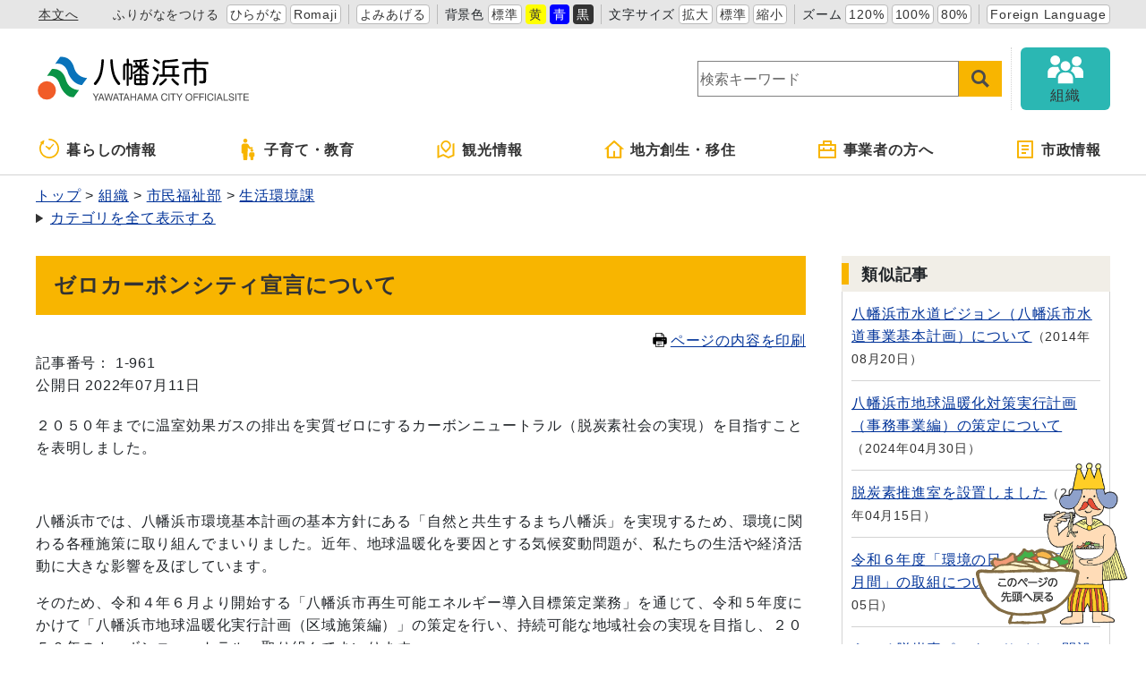

--- FILE ---
content_type: text/html
request_url: https://www.city.yawatahama.ehime.jp/doc/2022071100012/
body_size: 8791
content:
<!DOCTYPE html>
<html lang="ja" prefix="og: http://ogp.me/ns#">
<head>
  <meta charset="UTF-8" />
  <meta http-equiv="X-UA-Compatible" content="IE=edge" />
  <title>ゼロカーボンシティ宣言について | 八幡浜市</title>
  <meta name="viewport" content="width=device-width,initial-scale=1" id="viewport" />
<meta name="format-detection" content="telephone=no" />
<link rel="stylesheet" href="/_themes/css/init.css" />
<link rel="stylesheet" href="/_themes/css/base.css" />
<link rel="stylesheet" href="/_themes/site/css/variable.css" />
<link rel="stylesheet" href="/_themes/css/templates/color/original.css" />
<link rel="stylesheet" href="/_themes/site/css/site.css" />
<link rel="stylesheet" href="/_themes/site/css/layouts/2-column.css" />
<link rel="stylesheet" href="/_themes/site/css/contents/page.css" />
<link rel="stylesheet" href="/_themes/site/css/contents/decoration.css" />
<link rel="stylesheet" href="/_themes/css/print.css" media="print" />
<script src="/_common/js/jquery.min.js"></script>
<script src="/_common/js/jquery.cookie.min.js"></script>
<script src="/_common/js/jquery-migrate.min.js"></script>
<script src="/_themes/js/common.js"></script>
<script src="/_common/js/navigation.js"></script>
<script src="/_themes/site/js/site.js"></script>
<!-- Google tag (gtag.js) -->
<script async src="https://www.googletagmanager.com/gtag/js?id=G-CPC094HW64"></script>
<script>
  window.dataLayer = window.dataLayer || [];
  function gtag(){dataLayer.push(arguments);}
  gtag('js', new Date());

  gtag('config', 'G-CPC094HW64');
</script>
    <meta property="og:type" content="article" /><meta property="og:title" content="ゼロカーボンシティ宣言について" /><meta property="og:description" content="２０５０年までに温室効果ガスの排出を実質ゼロにするカーボンニュートラル（脱炭素社会の実現）を目指すことを表明しました。     八幡浜市では、八幡浜市環境基本計画の基本方針にある「自然と共生するまち八幡浜」を実現するため、環境..." />
<link rel="stylesheet" href="/_common/packs/vendor-160e9e6811803c1ca595.css" />
<script src="/_common/packs/vendor-ff628da1c55fb83c69b5.js"></script>
<link rel="stylesheet" href="/_common/packs/common-b4e6b59309145765082d.css" />
<script src="/_common/packs/common-0b259fff970bd7631a92.js"></script>
<link rel="stylesheet" href="/_common/packs/public-fa3d406cd1595e894fb9.css" />
<script src="/_common/packs/public-e50c39a7299570f2768f.js"></script>

  <link rel="canonical" href="https://www.city.yawatahama.ehime.jp/doc/2022071100012/">

</head>
<body id="page-doc-2022071100012-index" class="dir-doc-2022071100012">
  <div id="container">

<!-- skip reading -->
<div id="accessibilityTool" class="piece">
<div class="pieceContainer">
<div class="pieceBody">
<ul>
  <li class="nocssread"><a href="#main">本文へ</a></li>
  <li><a href="#navigationRuby" id="navigationRuby" class="navigationRuby">ふりがなをつける</a>
  <ul class="ruby">
    <li><a href="#navigationRubyKana" id="navigationRubyKana" class="navigationRuby">ひらがな</a></li>
    <li><a href="#navigationRubyRoman" id="navigationRubyRoman" class="navigationRuby">Romaji</a></li>
  </ul>
  </li>
  <li><a href="#navigationTalk" id="navigationTalk">よみあげる</a><span id="navigationTalkPlayer"></span></li>
  <li><span>背景色</span>
  <ul class="themeColor">
    <li><a class="white" href="#themeWhite" id="themeWhite" title="背景色を元に戻す">標準</a></li>
    <li><a class="yellow" href="#themeYellow" id="themeYellow" title="背景色を黄色にする">黄</a></li>
    <li><a class="blue" href="#themeBlue" id="themeBlue" title="背景色を青にする">青</a></li>
    <li><a class="black" href="#themeBlack" id="themeBlack" title="背景色を黒にする">黒</a></li>
  </ul>
  </li>
  <li><span>文字サイズ</span>
  <ul class="fontSize">
    <li><a href="#fontLarge" id="fontLarge" title="文字のサイズを大きくする">拡大</a></li>
    <li><a href="#fontMiddle" id="fontMiddle" title="標準の文字サイズに戻す">標準</a></li>
    <li><a href="#fontSmall" id="fontSmall" title="文字のサイズを小さくする">縮小</a></li>
  </ul>
  </li>
  <li><span>ズーム</span>
  <ul class="zoom">
    <li><a href="#zoomLarge" id="zoomLarge" title="画面を120%に拡大する">120%</a></li>
    <li><a href="#zoomMiddle" id="zoomMiddle" title="画面を100%に戻す">100%</a></li>
    <li><a href="#zoomSmall" id="zoomSmall" title="画面を80%に縮小する">80%</a></li>
  </ul>
  </li>
  <li><a href="/translation.html">Foreign Language</a></li>
</ul>
</div>
</div>
</div>
<!-- /skip reading -->

<header id="pageHeader">
<div id="siteLogo" class="piece">
<h1><a href="/top.html"><img src="/_files/00103206/header-id02.svg" alt="八幡浜市" title="八幡浜市" /></a></h1>
</div>
<div id="smartMenu">
<ul>
<li><button class="search">サイト内検索</button></li>
<li><button class="accessibilityTool">アクセシビリティツール</button></li>
<li><button class="globalNavi">グローバルナビ</button></li>
</ul>
</div>
<div id="joruri-search-box"></div>
<script>
if (!String.prototype.startsWith) {
  String.prototype.startsWith = function(searchString, position){
    return this.substr(position || 0, searchString.length) === searchString;
  };
}
</script>
<div id="joruri-search-box"></div>
<script>
$(function(){
  psid='-qDThRZ90HgnjBb0QH54KVdQA3nE8XufAw3TFqqoddY';
  url = 'https://result.joruri-search.jp/pwm/search/api/indices/?type=box&psid=' + psid;
  params = $(location).attr('search').replace("?", "").replace("reset=", "");
  $.ajax({
    url: url,
    data: params,
    xhrFields: {
      withCredentials: true
    }
  }).done(function(data){
    $('#joruri-search-box').html(data);
  }).fail(function(){
  });
});
</script>
<div id="soshiki">
<a href="/soshiki/">
<img src="/_themes/site/images/ic-soshiki.svg" alt="" />
<span>組織</span>
</a>
</div>
</header>

<nav id="pageNav">
<div id="globalNavi" class="piece">
<div class="pieceConteiner">
<div class="pieceBody">
<ul class="mainMenu">
  <li class="kurashi"><a href="/navi/kurashi/"><svg xmlns="http://www.w3.org/2000/svg" version="1.1" width="24" height="24"><g transform="matrix(.04297 0 0 .04297 150.28 188.736)"><path d="M-3332.096-4175.189l55.888 43.112c2.15 17.38 16.802 30.895 34.778 30.895 19.453 0 35.214-15.77 35.214-35.214 0-.754-.174-1.452-.222-2.198l81.904-96.896c5.722-6.413 5.818-15.65.246-20.604-5.58-4.968-14.73-3.777-20.436 2.635l-80.485 85.984c-4.873-2.555-10.341-4.134-16.222-4.134-6.302 0-12.126 1.785-17.238 4.682l-52.626-36.643c-6.786-5-16.961-2.683-22.715 5.16-5.737 7.823-4.896 18.228 1.914 23.221z" /><path d="M-3241.43-4392.395c-11.222 0-20.317 9.096-20.317 20.318 0 11.222 9.096 20.317 20.317 20.317 59.54.01 113.246 24.072 152.286 63.079 39.008 39.031 63.072 92.745 63.079 152.285-.01 59.54-24.071 113.247-63.08 152.287-39.04 39.008-92.745 63.07-152.285 63.079-59.54-.01-113.254-24.072-152.285-63.08-39.008-39.04-63.072-92.745-63.08-152.285.01-43.262 12.77-83.436 34.699-117.15l18.857 14.094a7.496 7.496 0 007.127 1 7.477 7.477 0 004.683-5.452l12.69-60.023c2.262-3.882 3.23-8.342 2.682-12.723l5.738-27.127a7.496 7.496 0 00-2.834-7.549 7.493 7.493 0 00-8.048-.578l-89.786 48.54a7.494 7.494 0 00-3.904 6.047 7.49 7.49 0 002.984 6.547l17.174 12.834c-26.951 40.555-42.704 89.245-42.697 141.54.016 141.395 114.604 255.983 256 256 141.397-.017 255.985-114.605 256-256-.015-141.397-114.603-255.985-256-256z" /></g></svg>暮らしの情報</a>
    <ul class="subMenu">
      <li><a href="/category/bunya/anshin/">安心・安全</a></li>
      <li><a href="/category/bunya/todokede/">届出・証明・戸籍</a></li>
      <li><a href="/category/bunya/hoken/">保険・年金</a></li>
      <li><a href="/category/bunya/zeikin/">税金</a></li>
      <li><a href="/category/bunya/fukushi/">福祉</a></li>
      <li><a href="/category/bunya/kenko/">健康・医療</a></li>
      <li><a href="/category/bunya/jutaku/">住宅・インフラ</a></li>
      <li><a href="/category/bunya/kankyo/">環境・衛生</a></li>
    </ul>
  </li>
 <li class="kosodate"><a href="/navi/kosodate/"><svg version="1.1" xmlns="http://www.w3.org/2000/svg" width="24" height="24" viewBox="0 0 512 512"><path d="M192.167 96.435c26.634 0 48.212-21.596 48.212-48.213C240.38 21.578 218.802 0 192.167 0c-26.644 0-48.223 21.578-48.223 48.222.001 26.617 21.579 48.213 48.223 48.213zM357.825 243.309c5.778 0 10.465-4.687 10.465-10.464v-21.759c0-5.777-4.687-10.465-10.465-10.465H307.44c-3.749 0-7.21-2.009-9.086-5.264l-15.629-27.292c-12.502-22.822-25.418-48.79-48.781-48.79H149.398c-23.364 0-48.781 25.418-48.781 48.79v162.062c0 11.681 9.464 21.155 21.145 21.155h14.764l8.04 138.212c0 12.43 10.086 22.507 22.516 22.507h49.177c12.43 0 22.516-10.077 22.516-22.507l8.04-138.212 4.182-144.116 27.635 32.467a10.45 10.45 0 007.968 3.677h71.225z" /><path d="M314.975 279.453c0 18.424 14.936 33.368 33.376 33.368 18.442 0 33.377-14.944 33.377-33.368 0-18.451-14.935-33.386-33.377-33.386-18.44 0-33.376 14.935-33.376 33.386zM377.618 323.204h-58.533c-16.17 0-33.764 17.594-33.764 33.782v56.803c0 8.085 6.553 14.648 14.638 14.648h10.221l5.561 67.988c0 8.598 6.986 15.575 15.594 15.575h34.035c8.608 0 15.593-6.977 15.593-15.575l5.562-67.988h10.221c8.085 0 14.638-6.562 14.638-14.648v-56.803c-.001-16.188-17.595-33.782-33.766-33.782z" /></svg>子育て・教育</a>
    <ul class="subMenu">
      <li><a href="/category/bunya/kosodate/">子育て</a></li>
      <li><a href="/category/bunya/kyoiku/">教育・文化</a></li>
      <li><a href="/category/bunya/kenko/">健康・医療</a></li>
      <li><a href="/category/bunya/fukushi/">福祉</a></li>
    </ul>
  </li>
  <li class="kanko"><a href="/category/bunya/kanko/"><svg xmlns="http://www.w3.org/2000/svg" width="24" height="24" viewBox="-2.476 -1 24 22"><path d="M1.904 4.897v12.214l4.824-2.067 5.714 2.857 4.701-2.016V3.672l1.24-.531a.476.476 0 01.664.438v13.563L12.381 20l-5.714-2.857-6.003 2.572A.475.475 0 010 19.277V5.714l1.904-.817zm11.661 4.857l-4.041 4.041-4.041-4.041a5.715 5.715 0 118.082 0zm-4.041 1.347l2.693-2.694a3.81 3.81 0 10-5.388 0v.001l2.695 2.693z"/></svg>観光情報</a>
    <ul class="subMenu">
      <li><a href="/category/bunya/kanko/kanko/">観光・自然</a></li>
      <li><a href="/category/bunya/kanko/matsuri/">祭り・イベント</a></li>
      <li><a href="/category/bunya/kanko/gourmet/">グルメ</a></li>
      <li><a href="/category/bunya/kanko/tokusanhin/">特産品・お土産</a></li>
      <li><a href="/category/bunya/kanko/rekishi/">歴史・文化</a></li>
      <li><a href="/doc/2020072900013/">宿泊施設</a></li>
      <li><a href="/doc/2020081800014/">交通アクセス</a></li>
      <li><a href="/doc/2019100100020/">市営駐車場</a></li>
      <li><a href="/doc/2022110800019/">観光情報誌</a></li>
    </ul>
  </li>
  <li class="iju"><a href="/navi/sosei/"><svg xmlns="http://www.w3.org/2000/svg" width="24" height="24" viewBox="-0.803 -1 24 22"><path d="M18.322 20H4.072a1.018 1.018 0 01-1.018-1.018V9.821H0L10.513.266a1.016 1.016 0 011.37 0l10.512 9.555h-3.054v9.161c0 .562-.455 1.018-1.019 1.018zm-6.107-2.035h5.091V7.946l-6.107-5.552-6.108 5.552v10.019h5.089v-6.108h2.035v6.108z"/></svg>地方創生・移住</a>
    <ul class="subMenu">
      <li><a href="/category/bunya/sosei/">地方創生・地域活性化</a></li>
      <li><a href="/category/bunya/toshikeikaku/">都市計画・整備</a></li>
    </ul>
  </li>
  <li class="jigyosha"><a href="/navi/jigyosha/"><svg xmlns="http://www.w3.org/2000/svg" width="24px" height="24px" viewBox="-2 -1 24 22"><path d="M5,4V1c0-0.552,0.447-1,1-1h8c0.552,0,1,0.448,1,1v3h4c0.552,0,1,0.448,1,1v14c0,0.553-0.448,1-1,1H1c-0.553,0-1-0.447-1-1V5c0-0.552,0.447-1,1-1H5z M18,12H2v6h16V12z M18,6H2v4h3V8h2v2h6V8h2v2h3V6z M7,2v2h6V2H7z"/></svg>事業者の方へ</a>
    <ul class="subMenu">
      <li><a href="/category/bunya/nyusatsu/">入札・契約</a></li>
      <li><a href="/category/bunya/koubo/">公募</a></li>
      <li><a href="/category/bunya/sangyo/">産業・しごと</a></li>
      <li><a href="/category/bunya/toshikeikaku/">都市計画・整備</a></li>
      <li><a href="/category/bunya/zeikin/">税金</a></li>
      <li><a href="/category/bunya/kankyo/">環境・衛生</a></li>
    </ul>
  </li>
  <li class="shisei"><a href="/navi/shisei/"><svg xmlns="http://www.w3.org/2000/svg" width="24" height="24" viewBox="-3 -1 24 22"><path d="M17 20H1a1 1 0 01-1-1V1a1 1 0 011-1h16a1 1 0 011 1v18a1 1 0 01-1 1zm-1-2V2H2v16h14zM5 5h8v2H5V5zm0 4h8v2H5V9zm0 4h5v2H5v-2z"/></svg>市政情報</a>
    <ul class="subMenu">
      <li><a href="/category/bunya/gyosei/">行政</a></li>
      <li><a href="/category/bunya/koho/">広報活動</a></li>
      <li><a href="/category/bunya/johokokai/">情報公開</a></li>
    </ul>
  </li>
</ul>
</div>
</div>
</div>
<div id="breadCrumbs" class="piece"
     data-controller="cms--public--piece--bread-crumbs"
     data-serial-id="cms_pieces-5">
  <div class="pieceContainer">
    <div class="pieceBody">
      <ol><li><a href="/top.html">トップ</a></li><li><a href="/category/">カテゴリ</a></li><li><a href="/category/topic/">トピック</a></li><li><a href="/category/topic/news/">新着情報</a></li></ol><ol><li><a href="/top.html">トップ</a></li><li><a href="/category/">カテゴリ</a></li><li><a href="/category/bunya/">分野</a></li><li><a href="/category/bunya/kankyo/">環境・衛生</a></li><li><a href="/category/bunya/kankyo/shigen/">資源・エネルギー</a></li></ol><ol><li><a href="/top.html">トップ</a></li><li><a href="/soshiki/">組織</a></li><li><a href="/soshiki/shiminfukushi/">市民福祉部</a></li><li><a href="/soshiki/shiminfukushi/kankyou/">生活環境課</a></li></ol>

    </div>
  </div>
</div>

</nav>

<div id="main">
<div id="wrapper">

<div id="content">
<div id="pageTitle" class="piece"
     data-controller="cms--public--piece--page-titles"
     data-serial-id="cms_pieces-4">
  <div class="pieceContainer">
    <div class="pieceBody">
      <h1>ゼロカーボンシティ宣言について</h1>

    </div>
  </div>
</div>

<div  id="printBtn">
<a href="javascript:print_mode();"><svg version="1.1" xmlns="http://www.w3.org/2000/svg" x="0" y="0" viewBox="0 0 512 512" width="16" height="16"><path d="M168.084 335.709h175.831v20.29H168.084zM168.084 387.871h175.831v20.29H168.084zM168.084 434.242h83.085v20.29h-83.085z"/><path d="M488.338 163.731a44.4 44.4 0 00-31.44-13.028h-47.304V78.276L331.319 0H102.405v150.703H55.102a44.4 44.4 0 00-31.448 13.028 44.395 44.395 0 00-13.012 31.436v169.958a44.397 44.397 0 0013.012 31.453c8.017 8.012 19.208 13.02 31.448 13.004h47.303V512h307.189V409.582h47.304c12.233.016 23.419-4.992 31.428-13.004a44.345 44.345 0 0013.033-31.453V195.168a44.389 44.389 0 00-13.021-31.437zM324.587 26.048l57.024 57.041h-57.024V26.048zm61.822 462.771H125.59V398h-.012v-94.655H386.4v106.238h.008v79.236zm-50.596-258.532c0-9.216 7.475-16.679 16.675-16.679 9.216 0 16.679 7.463 16.679 16.679 0 9.208-7.463 16.671-16.679 16.671-9.199 0-16.675-7.463-16.675-16.671zm50.596-79.584H125.59V23.189h175.811v83.074h85.007v44.44zm37.058 96.255c-9.204 0-16.667-7.463-16.667-16.671 0-9.216 7.463-16.679 16.667-16.679 9.212 0 16.675 7.463 16.675 16.679 0 9.208-7.463 16.671-16.675 16.671z" /></svg>ページの内容を印刷</a>
</div>
<article class="contentGpArticleDoc" data-serial-id="gp_article_docs-1641">
        <div class="docNo">
    <p>記事番号：&nbsp;1-961</p>
  </div>
  <div class="date">
    <p class="publishedAt">公開日 2022年07月11日</p>
  </div>


      <div class="body">
      <div class="text-beginning"><p>２０５０年までに温室効果ガスの排出を実質ゼロにするカーボンニュートラル（脱炭素社会の実現）を目指すことを表明しました。</p>

<p>&nbsp;</p>

<p>八幡浜市では、八幡浜市環境基本計画の基本方針にある「自然と共生するまち八幡浜」を実現するため、環境に関わる各種施策に取り組んでまいりました。近年、地球温暖化を要因とする気候変動問題が、私たちの生活や経済活動に大きな影響を及ぼしています。</p>

<p>そのため、令和４年６月より開始する「八幡浜市再生可能エネルギー導入目標策定業務」を通じて、令和５年度にかけて「八幡浜市地球温暖化実行計画（区域施策編）」の策定を行い、持続可能な地域社会の実現を目指し、２０５０年のカーボンニュートラルへ取り組んでまいります。</p>

<p>&nbsp;</p>

<p style="text-align:center"><a class="iconFile iconJpg" href="file_contents/2022071100012_docs_2022062100014_files_zerocarboncity.jpg"><img alt="八幡浜市ゼロカーボンシティ宣言書" src="file_contents/2022071100012_docs_2022062100014_files_zerocarboncity-s.png" style="border:0.2px solid black" title="八幡浜市ゼロカーボンシティ宣言書" /></a></p>

<p>&nbsp;</p>

<ul>
	<li><a href="https://www.env.go.jp/policy/zerocarbon.html">環境省「地方公共団体における2050年二酸化炭素排出実質ゼロ表明の状況」＜外部リンク＞</a><br />
	&nbsp;</li>
	<li>環境大臣からのメッセージ</li>
</ul>

<p style="text-align:center"><a class="iconFile iconJpg" href="file_contents/2022071100012_docs_2022062100014_files_kdmessage.jpg"><img alt="環境大臣メッセージ" src="file_contents/2022071100012_docs_2022062100014_files_kdmessage-s.png" style="border:0.2px solid black" title="環境大臣メッセージ" /></a></p>
</div>
    </div>





          <div class="inquiry">
  <h2>この記事に関するお問い合わせ</h2>
    <address>
      <div class="section">市民福祉部　生活環境課</div><div class="postal_code"><span class="label">郵便番号</span>：796-8501</div><div class="address"><span class="label">住所</span>：愛媛県八幡浜市北浜一丁目1番1号</div><div class="tel"><span class="label">TEL</span>：0894-22-3115</div><div class="fax"><span class="label">FAX</span>：0894-22-5990</div><div class="email"><span class="label">E-Mail</span>：<a href="mailto:kankyou@city.yawatahama.ehime.jp">kankyou@city.yawatahama.ehime.jp</a></div>

    </address>
</div>


    
</article>

<div id="snsParts" class="piece"
     data-controller="cms--public--piece--sns-parts"
     data-serial-id="cms_pieces-90">
  <div class="pieceContainer">
    <div class="pieceBody">
      <span class="twitter-wrapper">
  <a href="https://twitter.com/share" class="twitter-share-button" data-lang="ja">ツイート</a>
  <script>!function(d,s,id){var js,fjs=d.getElementsByTagName(s)[0];if(!d.getElementById(id)){js=d.createElement(s);js.id=id;js.src="//platform.twitter.com/widgets.js";fjs.parentNode.insertBefore(js,fjs);}}(document,"script","twitter-wjs");</script>
</span>

<div class="fb-wrapper">
<div id="fb-root"></div>
<script async defer crossorigin="anonymous" src="https://connect.facebook.net/ja_JP/sdk.js#xfbml=1&version=v9.0&appId=" nonce="aCtYvj3d"></script>
<div class="fb-share-button" data-layout="button_count" data-size="small"><a target="_blank" href="https://www.facebook.com/sharer/sharer.php?u=https%3A%2F%2Fdevelopers.facebook.com%2Fdocs%2Fplugins%2F&amp;src=sdkpreparse" class="fb-xfbml-parse-ignore">シェア</a></div>
</div>


<div class="line-wrapper">
<div class="line-it-button" style="display: none;" data-type="share-a" data-lang="ja"></div>
<script src="//scdn.line-apps.com/n/line_it/thirdparty/loader.min.js" async="async" defer="defer"></script>
</div>



    </div>
  </div>
</div>

<div class="back">
<a href="javascript:history.back();">前のページへ戻る</a>
</div>
<div id="feedback" class="piece"
     data-controller="survey--public--piece--forms"
     data-serial-id="cms_pieces-46">
  <div class="pieceContainer">
      <div class="pieceHeader"><h2>このページについてお聞かせください</h2></div>
    <div class="pieceBody">
        <div class="upper_text"><script src="/_common/js/jquery.iframe-auto-height.js"></script> <script src="/_common/js/jquery.browser.min.js"></script></div>

  <iframe title=記事へのアンケート src="/feedback/feedback/?inlining=true&piece=3164&t=%E3%82%BC%E3%83%AD%E3%82%AB%E3%83%BC%E3%83%9C%E3%83%B3%E3%82%B7%E3%83%86%E3%82%A3%E5%AE%A3%E8%A8%80%E3%81%AB%E3%81%A4%E3%81%84%E3%81%A6&u=%2Fdoc%2F2022071100012%2F"
          style="width: 100%; height: 100%;" class="survey" data-controller="iframe-auto-height"></iframe>


    </div>
  </div>
</div>

</div>

<aside id="links">
<div id="similarDocs" class="piece"
     data-controller="cms--public--piece--frees"
     data-serial-id="cms_pieces-38">
  <div class="pieceContainer">
      <div class="pieceHeader"><h2>類似記事</h2></div>
    <div class="pieceBody">
      <div id="reldoc"></div>
<script>
$(function(){
  psid='PTDLjzh-3hzXsayC4IFzmbMlpuUShiOeV1o2gEoYa_o';
  url = 'https://result.joruri-search.jp/pwm/dai/api/reldoc/searches/search_with_url?psid=' + psid;
  params = 'url=' + $(location).attr('href');

  $.ajax({
    type: 'GET',
    url: url,
    data: params,
    xhrFields: {
      withCredentials: true
    }
  }).done(function(data){
    if(data['status'] == 'not found'){
      $('#reldoc').html('<div>類似記事はありません</div>');
    } else {
      results = data['results'];
      let html = '<ul>';
      Array.prototype.forEach.call(results, function(val, index, ar){
        html += '<li>';
        html += '<a href="' + val[1] + '" target="_blank">' + val[0] + '</a>';
        html += '<span class="date">' + val[2];
        html += '</span>';
        html += '</li>';
      });
      html += '</ul>'
      $('#reldoc').html(html);
    }
  }).fail(function(){
  });
});
</script>
    </div>
  </div>
</div>

</aside>

<!-- end #wrapper --></div>
<!-- end #main --></div>

<div id="footerNavi" class="piece"
     data-controller="cms--public--piece--links"
     data-serial-id="cms_pieces-6">
  <div class="pieceContainer">
    <div class="pieceBody">
      <ul>
    <li><a target="_self" href="/doc/2014101600012/">個人情報の取り扱いについて</a></li>
    <li><a target="_self" href="/doc/2014110400047/">リンクについて</a></li>
    <li><a target="_self" href="/doc/2014110400030/">著作権について</a></li>
    <li><a target="_self" href="/doc/2014110400016/">免責事項</a></li>
    <li><a target="_self" href="/doc/2014110400023/">RSSについて</a></li>
</ul>

    </div>
  </div>
</div>


<footer id="pageFooter">
<div id="commonFooter" class="piece">
<div class="pieceContainer">
<div class="pieceBody">
<ul>
<li><b>八幡浜市役所</b></li>
<li><a href="/sitemap.html">サイトマップ</a></li>
<li><a href="/contact/">お問い合わせ</a></li>
</ul>
<address>
<p><span><a href="/intro/yawatahama-chosha/">八幡浜庁舎</a></span><span>〒796-8501</span><span>愛媛県八幡浜市北浜一丁目1番1号</span><span><a href="/intro/access/">アクセスはこちら</a></span></p>
<p><span style="margin-right: 2rem;"><a href="/intro/honai-chosha/">保内庁舎</a></span><span>〒796-0292</span><span>愛媛県八幡浜市保内町宮内1番耕地260番地</span></p>
<p><span>TEL：(0894)22-3111（代表）</span><span>FAX：(0894)24-0610（代表）</span><span><a href="/intro/shisetsu/">その他市の関連施設の連絡先はこちら</a></span></p>
<p style="text-indent: -5.35em; padding-left: 5.35em;">開庁時間：午前8時30分から午後5時15分まで（土曜、日曜、祝日、12月29日から1月3日までは除く）<br /><a href="/doc/2015100200012/">窓口延長業務についてはこちら</a></p>
<p>法人番号：3000020382043</p>
</address>
</div>
</div>
<small class="copyright">&copy; Yawatahama City.</small>
</div>
</footer>

<!-- end #container--></div>

<div id="pageTop" class="piece">
<a href="#top"><img src="/_files/00103220/bt-pagetop.png" alt="このページの先頭へ戻る" title="このページの先頭へ戻る" /></a>
</div>
</body>
</html>


--- FILE ---
content_type: text/html; charset=utf-8
request_url: https://www.city.yawatahama.ehime.jp/feedback/feedback/?inlining=true&piece=3164&t=%E3%82%BC%E3%83%AD%E3%82%AB%E3%83%BC%E3%83%9C%E3%83%B3%E3%82%B7%E3%83%86%E3%82%A3%E5%AE%A3%E8%A8%80%E3%81%AB%E3%81%A4%E3%81%84%E3%81%A6&u=%2Fdoc%2F2022071100012%2F
body_size: 1288
content:
<!DOCTYPE html>
<html lang="ja" prefix="og: http://ogp.me/ns#">
<head>
  <meta charset="UTF-8" />
  <meta http-equiv="X-UA-Compatible" content="IE=edge" />
  <title>記事へのアンケート | 八幡浜市</title>
  <link rel="stylesheet" href="/_themes/site/css/contents/form.css" /><link rel="stylesheet" href="/_themes/site/css/variable.css" /><script src="/_common/js/jquery.min.js"></script>
    
<link rel="stylesheet" href="/_common/packs/vendor-160e9e6811803c1ca595.css" />
<script src="/_common/packs/vendor-ff628da1c55fb83c69b5.js"></script>
<link rel="stylesheet" href="/_common/packs/common-b4e6b59309145765082d.css" />
<script src="/_common/packs/common-0b259fff970bd7631a92.js"></script>
<link rel="stylesheet" href="/_common/packs/public-fa3d406cd1595e894fb9.css" />
<script src="/_common/packs/public-e50c39a7299570f2768f.js"></script>

  
</head>
<body id="page-feedback-feedback-index" class="dir-feedback-feedback">
  <div class="surveyForm" data-controller="survey--public--node--forms--address" data-serial-id="survey_forms-1">
    <div class="body"><p>お寄せいただいた評価はサイト運営の参考といたします。</p>
</div>

  <form enctype="multipart/form-data" action="/feedback/feedback/confirm_answers" accept-charset="UTF-8" method="post"><input type="hidden" name="authenticity_token" value="Z1lrQ5-uO5YmKjb3FAefbbuGReGlhWExdeL87pZIIouFc5BJ89gu6r8VfXRKn6txxBlKnvgaWAK3rjbyK_Gy5Q" autocomplete="off" />    

    <div class="questions">
                
        
          <fieldset class="question">
            <legend class="question_content radio_button">
              <span class="question_answers_5989">このページの情報は役に立ちましたか？</span>
              <span class="note">※必須</span>
            </legend>


            <div class="answer_content">
                <input type="hidden" name="question_answers[5989][]" id="question_answers_5989_" autocomplete="off" />
                  <label for="question_answers_5989_0">
                    <input type="radio" name="question_answers[5989]" id="question_answers_5989_0" value="役に立った" />
                    <span class="question_option">役に立った</span>
</label>                  <label for="question_answers_5989_1">
                    <input type="radio" name="question_answers[5989]" id="question_answers_5989_1" value="どちらとも言えない" />
                    <span class="question_option">どちらとも言えない</span>
</label>                  <label for="question_answers_5989_2">
                    <input type="radio" name="question_answers[5989]" id="question_answers_5989_2" value="役に立たなかった" />
                    <span class="question_option">役に立たなかった</span>
</label>            </div>

</fieldset>        
        

                
        
          <fieldset class="question">
            <legend class="question_content radio_button">
              <span class="question_answers_5990">このページの内容は分かりやすいですか</span>
              <span class="note">※必須</span>
            </legend>


            <div class="answer_content">
                <input type="hidden" name="question_answers[5990][]" id="question_answers_5990_" autocomplete="off" />
                  <label for="question_answers_5990_0">
                    <input type="radio" name="question_answers[5990]" id="question_answers_5990_0" value="分かりやすい" />
                    <span class="question_option">分かりやすい</span>
</label>                  <label for="question_answers_5990_1">
                    <input type="radio" name="question_answers[5990]" id="question_answers_5990_1" value="どちらとも言えない" />
                    <span class="question_option">どちらとも言えない</span>
</label>                  <label for="question_answers_5990_2">
                    <input type="radio" name="question_answers[5990]" id="question_answers_5990_2" value="分かりにくい" />
                    <span class="question_option">分かりにくい</span>
</label>            </div>

</fieldset>        
        

                
        
          <fieldset class="question">
            <legend class="question_content radio_button">
              <span class="question_answers_5991">このページはすぐに探し出せましたか</span>
              <span class="note">※必須</span>
            </legend>


            <div class="answer_content">
                <input type="hidden" name="question_answers[5991][]" id="question_answers_5991_" autocomplete="off" />
                  <label for="question_answers_5991_0">
                    <input type="radio" name="question_answers[5991]" id="question_answers_5991_0" value="すぐ見つかった" />
                    <span class="question_option">すぐ見つかった</span>
</label>                  <label for="question_answers_5991_1">
                    <input type="radio" name="question_answers[5991]" id="question_answers_5991_1" value="どちらとも言えない" />
                    <span class="question_option">どちらとも言えない</span>
</label>                  <label for="question_answers_5991_2">
                    <input type="radio" name="question_answers[5991]" id="question_answers_5991_2" value="見つけにくかった" />
                    <span class="question_option">見つけにくかった</span>
</label>            </div>

</fieldset>        
        

                
        
          <div class="question">
            <div class="question_content text_area">
              <label for="question_answers_5992">
                ご意見があればご記入ください
                
</label>            </div>


              <div class="answer_content">
                  <textarea name="question_answers[5992]" id="question_answers_5992" style="" cols="100" rows="10">
</textarea>
              </div>

          </div>
        
        

    </div>


    <div class="submit">
        <input type="submit" name="commit" value="確認画面へ" data-disable-with="確認画面へ" />
    </div>

      <input type="hidden" name="current_url" id="current_url" value="/doc/2022071100012/" autocomplete="off" />
  <input type="hidden" name="current_url_title" id="current_url_title" value="ゼロカーボンシティ宣言について" autocomplete="off" />
  <input type="hidden" name="piece" id="piece" value="3164" autocomplete="off" />
</form></div>

</body>
</html>


--- FILE ---
content_type: text/css
request_url: https://www.city.yawatahama.ehime.jp/_themes/site/css/variable.css
body_size: 1418
content:
@charset "UTF-8";
@import url("https://fonts.googleapis.com/css?family=Noto+Sans+JP:wght@400;700&subset=japanese&family=Noto+Sans:wght@400;700&display=optional");

:root {
  --font-family: "Noto Sans", "Noto Sans JP", arial, sans-serif;

  --mono-color-1: #333;
  --mono-color-2: #696969;
  --mono-color-3: #808080;
  --mono-color-4: #a9a9a9;
  --mono-color-5: #c0c0c0;
  --mono-color-6: #d3d3d3;
  --mono-color-7: #dcdcdc;
  --mono-color-8: #f5f5f5;
  --mono-color-9: #fff;

  --ac-color-red-1: #d50000;
  --ac-color-red-2: #ff1744;
  --ac-color-red-3: #ff5252;
  --ac-color-red-4: #ff8a80;
  --ac-color-purple-1: #93278F;
  --ac-color-purple-2: #A345A0;
  --ac-color-purple-3: #e040fb;
  --ac-color-purple-4: #B973B7;
  --ac-color-pink-1: #E03B8A;
  --ac-color-pink-2: #F27FBF;
  --ac-color-blue-1: #2962ff;
  --ac-color-blue-2: #2979ff;
  --ac-color-blue-3: #448aff;
  --ac-color-blue-4: #82b1ff;
  --ac-color-green-1: #00c853;
  --ac-color-green-2: #00e676;
  --ac-color-green-3: #69f0ae;
  --ac-color-green-4: #b9f6ca;
  --ac-color-yellow-1: #ffd600;
  --ac-color-yellow-2: #ffea00;
  --ac-color-yellow-3: #ffff00;
  --ac-color-yellow-4: #ffff8d;
  --ac-color-orange-1: #ff6d00;
  --ac-color-orange-2: #ff9100;
  --ac-color-orange-3: #ffab40;
  --ac-color-orange-4: #ffd180;

  --a-color: #039;
  --a-hover-color: #be1e32;
  --a-visited-color: #8232a0;

  --site-width: 1200px;
  --content-width: 860px;
  --col2-side-width: 300px;
  --col3-side-width: 240px;
}

--- FILE ---
content_type: text/css
request_url: https://www.city.yawatahama.ehime.jp/_themes/site/css/layouts/2-column.css
body_size: 1799
content:
@charset "UTF-8";

/* =========================================================
  2col layout
========================================================= */
#wrapper {
  gap: 40px;
}

#content {
  flex-grow: 1;
  max-width: var(--content-width);
}

#links {
  min-width: 240px;
  flex-basis: var(--col2-side-width);
  margin-left: auto;
}

@media only screen and (max-width: 959px) {
  #content {
    max-width: 100%;
    margin-right: 0;
  }

  #links {
    display: flex;
    flex-wrap: wrap;
    gap: 0 2%;
    flex-basis: 100%;
    margin: 40px 0 0 0;
  }
}

/* =========================================================
  links
========================================================= */
#links .piece:not(#calendar) .pieceHeader h2 {
  position: relative;
  padding: 7px 15px 2px 22px;
  min-height: 40px;
  background-color: var(--main-color-10);
  font-size: 1.125rem;
}

#links .piece:not(#calendar) .pieceHeader h2::before {
  content: "";
  position: absolute;
  top: 8px;
  left: 0;
  width: 8px;
  height: 24px;
  border-left: 8px solid var(--main-color-2);
}

#links .piece:not(#calendar):not(#todaysEvent) .pieceBody {
  border-style: solid;
  border-width: 0 1px 1px;
  border-color: var(--mono-color-6);
}

#links .piece {
  margin-bottom: 30px;
}

#links > * {
  flex-basis: 100%;
}

#links #lifeGuide br {
  display: none;
}

@media only screen and (max-width: 959px) {
  #links > * {
    max-width: 48%;
  }
}

@media only screen and (max-width: 559px) {
  #links > * {
    max-width: unset;
  }
}

/* freeInputAreaSide
----------------------------------------------- */
#freeInputAreaSide .pieceBody {
  padding: 12px;
}

#freeInputAreaSide .pieceBody .twitter-timeline {
  margin: 0 auto !important;
}

#freeInputAreaSide .pieceBody .twitter-timeline iframe {
  max-width: 100%;
}

--- FILE ---
content_type: text/css
request_url: https://www.city.yawatahama.ehime.jp/_themes/site/css/contents/page.css
body_size: 17496
content:
@charset "UTF-8";

/* =========================================================
  contentGpArticleDoc, contentPage, cke_editable
========================================================= */
.contentGpArticleDoc .docNo {
  display: inline-block;
  margin-right: 1rem;
}

.contentGpArticleDoc .date {
  margin: 0 0 20px;
}

.contentGpArticleDoc .date p {
  display: inline-block;
  margin: 0 1rem 0 0;
}

.contentGpArticleDoc .body,
.contentPage .body {
  margin: 0 0 40px;
}

.contentGpArticleDoc .body .text-beginning::after,
.contentPage .body::after,
.cke_editable::after {
  content: "";
  display: table;
  clear: both;
}

.contentGpArticleDoc .body .text-beginning > *:first-child,
.contentPage .body > *:first-child,
.cke_editable > *:first-child {
  margin-top: 0;
}

.contentGpArticleDoc .body p,
.contentPage .body p,
.cke_editable p {
  margin: 0 0 1rem;
}

.contentGpArticleDoc a,
.contentPage a,
.cke_editable a {
  color: var(--a-color);
}

.contentGpArticleDoc a:hover,
.contentPage a:hover,
.cke_editable a:hover {
  color: var(--a-hover-color);
}

.contentGpArticleDoc a:visited,
.contentPage a:visited,
.cke_editable a:visited {
  color: var(--a-visited-color);
}

.contentGpArticleDoc a[class^="icon"],
.contentPage a[class^="icon"],
.cke_editable a[class^="icon"] {
  min-height: 16px;
  padding-left: 22px;
  background-position: left center;
  background-repeat: no-repeat;
}

.contentGpArticleDoc h2,
.contentPage h2,
.cke_editable h2 {
  display: block;
  line-height: 1.3;
  margin: 2rem 0 1rem;
  padding: 14px 12px;
  border-left: 8px solid var(--main-color-2);
  background-color: var(--main-color-9);
  font-size: 1.25rem;
  font-weight: bold;
}

.contentGpArticleDoc h3,
.contentPage h3,
.cke_editable h3 {
  display: block;
  margin: 1.8rem 0 1rem;
  padding: 5px 12px;
  border-bottom: 1px solid var(--main-color-2);
  border-left: 5px solid var(--main-color-2);
  font-size: 1.25rem;
  font-weight: bold;
}

.contentGpArticleDoc h4,
.contentPage h4,
.cke_editable h4 {
  margin: 1.5rem 0 12px;
  padding: 5px 0 3px 12px;
  border-bottom: 1px solid var(--main-color-2);
  font-size: 1rem;
  font-weight: bold;
}

.contentGpArticleDoc img,
.contentPage img,
.cke_editable img {
  height: auto !important;
  border-color: var(--mono-color-3);
}

.contentGpArticleDoc table,
.contentPage table,
.cke_editable table {
  max-width: 100%;
  margin-bottom: 30px;
  border-collapse: collapse;
}

.contentGpArticleDoc table,
.contentPage table {
  border: 2px solid var(--mono-color-6);
}

.cke_editable table {
  border: 2px solid var(--mono-color-3) !important;
}

.contentGpArticleDoc table table,
.contentPage table table,
.cke_editable table table {
  table-layout: auto;
}

.contentGpArticleDoc table p,
.contentPage table p,
.cke_editable table p {
  margin-bottom: 0;
}

.contentGpArticleDoc table caption,
.contentPage table caption,
.cke_editable table caption {
  margin: 8px;
  text-align: center;
}

.contentGpArticleDoc table th,
.contentGpArticleDoc table td,
.contentPage table th,
.contentPage table td,
.cke_editable table th,
.cke_editable table td {
  padding: 6px 10px;
}

.contentGpArticleDoc table th,
.contentGpArticleDoc table td,
.contentPage table th,
.contentPage table td {
  border: 1px solid var(--mono-color-6);
}

.contentGpArticleDoc table[border="0"] th,
.contentGpArticleDoc table[border="0"] td,
.contentPage table[border="0"] th,
.contentPage table[border="0"] td {
  border-width: 0;
}

.contentGpArticleDoc table:not([border="0"]) th,
.contentGpArticleDoc table:not([border="0"]) td,
.contentPage table:not([border="0"]) th,
.contentPage table:not([border="0"]) td {
  border-width: 1px;
}

.cke_editable table th,
.cke_editable table td {
  border: 1px solid var(--mono-color-6) !important;
}

.cke_editable table[border="0"] th,
.cke_editable table[border="0"] td {
  border: none !important;
}

.contentGpArticleDoc th,
.contentPage th {
  background-color: var(--main-color-10);
  text-align: center;
}

.cke_editable th {
  background-color: var(--main-color-10) !important;
  text-align: center;
}

.contentGpArticleDoc ul,
.contentGpArticleDoc ol,
.contentPage ul,
.contentPage ol,
.cke_editable ul,
.cke_editable ol {
  margin-bottom: 1rem;
  padding-left: 2rem;
}

.contentGpArticleDoc ul,
.contentPage ul,
.cke_editable ul {
  list-style-type: disc;
}

.contentGpArticleDoc ol,
.contentPage ol,
.cke_editable ol {
  list-style-type: decimal;
}

.contentGpArticleDoc li,
.contentPage li,
.cke_editable li {
  margin-bottom: 0.5rem;
}

.contentGpArticleDoc blockquote,
.contentPage blockquote,
.cke_editable blockquote {
  position: relative;
  border-top: 1px solid var(--main-color-4);
  border-bottom: 1px solid var(--main-color-4);
  border-left: none;
  padding: 10px;
}

.contentGpArticleDoc blockquote::before,
.contentGpArticleDoc blockquote::after,
.contentPage blockquote::before,
.contentPage blockquote::after,
.cke_editable blockquote::before,
.cke_editable blockquote::after {
  position: absolute;
  content: '"';
  background-color: var(--mono-color-9);
  color: var(--main-color-4);
  line-height: 1;
  text-align: center;
  font-size: 40px;
}

.contentGpArticleDoc blockquote::before,
.contentPage blockquote::before,
.cke_editable blockquote::before {
  top: -8px;
  left: -10px;
}

.contentGpArticleDoc blockquote::after,
.contentPage blockquote::after,
.cke_editable blockquote::after {
  right: -10px;
  bottom: -32px;
}

.contentGpArticleDoc blockquote cite,
.contentPage blockquote cite,
.cke_editable blockquote cite {
  display: block;
  padding-right: 30px;
  font-size: 0.8125rem;
  text-align: right;
  color: var(--mono-color-3);
}

.contentGpArticleDoc blockquote p:last-child,
.contentPage blockquote cite p:last-child,
.cke_editable blockquote p:last-child {
  margin: 0;
}

.contentGpArticleDoc .maps,
.contentGpArticleDoc .rels,
.contentGpArticleDoc .tags,
.contentGpArticleDoc .qrcode,
.contentGpArticleDoc .inquiry,
.cke_editable .map,
.cke_editable .rels,
.cke_editable .tags {
  margin-bottom: 30px;
}

.contentGpArticleDoc .maps h2,
.contentGpArticleDoc .rels h2,
.contentGpArticleDoc .tags h2,
.cke_editable .maps h2,
.cke_editable .rels h2,
.cke_editable .tags h2 {
  margin: 0 0 10px;
  padding: 7px 0 7px 16px;
  border: none;
  background-color: var(--main-color-6);
  font-size: 1rem;
  font-weight: bold;
  color: var(--mono-color-1);
}

.contentGpArticleDoc .maps h3,
.cke_editable .maps h3 {
  margin: 0 0 12px;
  padding: 0;
  border-style: none none solid;
  border-width: 0 0 2px;
  border-color: var(--mono-color-6);
  background-color: transparent;
  font-size: 1rem;
  font-weight: bold;
  color: var(--mono-color-1);
}

.contentGpArticleDoc #placeList {
  position: relative;
  margin-bottom: 0.5rem;
}

.contentGpArticleDoc #placeList::before {
  content: "ルート案内：";
  position: relative;
}

.contentGpArticleDoc .inquiry h2,
.contentPage .inquiry h2 {
  margin: 0;
  padding: 7px 0 7px 16px;
  border: none;
  background-color: var(--mono-color-6);
  font-size: 1rem;
  font-weight: bold;
  color: var(--mono-color-1);
}

.contentGpArticleDoc address,
.contentPage address {
  padding: 16px;
  border-style: none solid solid;
  border-width: 0 1px 1px;
  border-color: var(--mono-color-6);
  font-style: normal;
}

.contentGpArticleDoc address .section,
.contentPage address .section {
  font-weight: bold;
}

/* template contents  */
.contentGpArticleDoc .material,
.contentGpArticleDoc .memo {
  display: flex;
}

.contentGpArticleDoc .material-name,
.contentGpArticleDoc .memo-name {
  flex-basis: 6rem;
  margin-right: 1rem;
  padding: 4px 10px;
  background-color: var(--mono-color-8);
}

.contentGpArticleDoc .material-body,
.contentGpArticleDoc .memo-body {
  padding: 4px 0;
}

/* =========================================================
  similarDocs (joruri-search)
========================================================= */
#similarDocs #reldoc {
  padding: 0 10px;
}

#similarDocs #reldoc li {
  padding: 12px 0;
}

#similarDocs #reldoc li:not(:last-child) {
  border-bottom: 1px solid var(--mono-color-6);
}

#similarDocs #reldoc .date {
  color: var(--mono-color-1);
  font-size: 0.875rem;
}

#similarDocs #reldoc .date::before {
  content: "（";
}

#similarDocs #reldoc .date::after {
  content: "）";
}

@media only screen and (max-width: 959px) {
  #similarDocs #reldoc {
    padding: 0;
  }

  #similarDocs #reldoc li {
    padding: 12px;
  }
}

/* print btn
----------------------------------------------- */
#printBtn {
  display: block;
  text-align: right;
}

#printBtn svg {
  margin: 0 4px 2px 0;
}

/* =========================================================
  page original
========================================================= */

/* nb-table
----------------------------------------------- */
table.nb-table,
table.nb-table th,
table.nb-table td {
  border: none;
}

/* box
----------------------------------------------- */
/* normal-box */
.normal-box {
  margin-top: 1.5em;
  margin-bottom: 2em;
  padding: 20px;
  border: 1px solid #ccc;
  box-shadow: 0 5px 5px #f2f2f2;
  background-color: #fff;
}
.normal-box.red {
  border-color: #e00;
  color: #e00;
}
.normal-box > *:last-child {
  margin-bottom: 0 !important;
}
@media only screen and (max-width: 959px) {
  .normal-box {
    padding: 10px;
  }
}
/* img-box */
.img-box {
  margin: 2em 0;
  padding: 20px 10px;
  border: 1px solid #ccc;
  box-shadow: 0 5px 5px #f2f2f2;
  box-sizing: border-box;
  text-align: center;
}
.img-box img {
  max-width: 100%;
  margin: 5px;
  vertical-align: middle;
}
.img-box p {
  margin: 10px 0;
  text-align: center;
}
.img-box img.external {
  display: none;
}
@media screen and (max-width: 900px) {
  .img-box img {
    display: block;
    max-width: 100%;
    margin: 0 auto 10px;
  }
  .img-box p {
    font-size: 100%;
  }
}
/* qa-box */
.qa-box {
  margin: 2em 0 !important;
  padding: 15px 15px 10px;
  border: 1px solid #ccc;
  box-shadow: 0 5px 5px #f2f2f2;
}
.qa-box > dt {
  position: relative;
  top: -30px;
  display: inline-block;
  margin: 0;
  padding: 0 10px;
  background-color: #fff;
  font-size: 120%;
  font-weight: bold;
}
.qa-box > dd {
  position: relative;
  top: -15px;
  margin: 0;
}
.qa-box dd > *:last-child {
  margin-bottom: 0 !important;
}
@media only screen and (max-width: 959px) {
  .qa-box {
    padding: 15px 10px 10px;
  }
  .qa-box > dt {
    top: -28px;
    font-size: 110%;
  }
}

/* ul btn
----------------------------------------------- */
ul.btn {
  display: -webkit-flex;
  display: flex;
  -webkit-flex-wrap: wrap;
  flex-wrap: wrap;
  padding-left: 0 !important;
  list-style: none;
}
ul.btn li {
  display: -webkit-flex;
  display: flex;
  -webkit-align-items: center;
  align-items: center;
  position: relative;
  padding: 10px;
  border: 1px solid var(--main-color-2);
  background-color: var(--main-color-9);
}
ul.btn.col2 li {
  width: calc((100% - 15px) / 2);
  margin: 0 15px 15px 0;
}
ul.btn.col2 li:nth-child(even) {
  margin-right: 0;
}
ul.btn.col3 li {
  width: 32%;
  margin: 0 2% 15px 0;
}
ul.btn.col3 li:nth-child(3n) {
  margin-right: 0;
}
ul.btn.col4 li {
  width: calc((100% - 45px) / 4);
  margin: 0 15px 15px 0;
}
ul.btn.col4 li:nth-child(4n) {
  margin-right: 0;
}
ul.btn li a::after {
  content: "";
  position: absolute;
  top: 0;
  left: 0;
  right: 0;
  bottom: 0;
  background: transparent !important;
}
@media only screen and (max-width: 959px) {
  ul.btn li {
    width: calc((100% - 15px) / 2) !important;
    margin: 0 15px 15px 0 !important;
    padding: 10px 15px 10px 10px;
    text-align: left;
  }
  ul.btn li:nth-child(even) {
    margin-right: 0 !important;
  }
  ul.btn li a[class^="iconFile"] {
    margin-right: auto;
  }
}

/* ul btn (cateogry kanko)
----------------------------------------------- */
#freeInputArea.kanko ul.btn li {
  flex-direction: column;
  align-items: center;
}
#freeInputArea.kanko ul.btn li > *:not(:last-child) {
  margin-bottom: 10px;
}
#freeInputArea.kanko ul.btn li a {
  display: flex;
  align-items: center;
  justify-content: center;
  font-size: 1.2rem;
  font-weight: bold;
}
#freeInputArea.kanko ul.btn li a:only-child {
  height:  100%;
}
#freeInputArea.kanko ul.btn li a img.thumb {
  margin-right: 5px;
}

/* slick  (cateogry kanko top)
----------------------------------------------- */
.slick-slider {
  position: relative;
  display: block;
  box-sizing: border-box;
  -webkit-user-select: none;
  -moz-user-select: none;
  -ms-user-select: none;
  user-select: none;
  -webkit-touch-callout: none;
  -khtml-user-select: none;
  -ms-touch-action: pan-y;
  touch-action: pan-y;
  -webkit-tap-highlight-color: transparent;
}
.slick-list {
  position: relative;
  display: block;
  overflow: hidden;
  margin: 0;
  padding: 0;
}
.slick-list:focus {
  outline: none;
}
.slick-list.dragging {
  cursor: pointer;
  cursor: hand;
}
.slick-slider .slick-track, .slick-slider .slick-list {
  -webkit-transform: translate3d(0, 0, 0);
  -moz-transform: translate3d(0, 0, 0);
  -ms-transform: translate3d(0, 0, 0);
  -o-transform: translate3d(0, 0, 0);
  transform: translate3d(0, 0, 0);
}
.slick-track {
  position: relative;
  top: 0;
  left: 0;
  display: block;
  margin-left: auto;
  margin-right: auto;
}
.slick-track:before, .slick-track:after {
  display: table;
  content: '';
}
.slick-track:after {
  clear: both;
}
.slick-loading .slick-track {
  visibility: hidden;
}
.slick-slide {
  display: none;
  float: left;
  height: 100%;
  min-height: 1px;
}
[dir='rtl'] .slick-slide {
  float: right;
}
.slick-slide img {
  display: block;
  width: 100%;
  max-width: 100%;
}
.slick-slide.slick-loading img {
  display: none;
}
.slick-slide.dragging img {
  pointer-events: none;
}
.slick-initialized .slick-slide {
  display: block;
}
.slick-loading .slick-slide {
  visibility: hidden;
}
.slick-vertical .slick-slide {
  display: block;
  height: auto;
  border: 1px solid transparent;
}
.slick-arrow.slick-hidden {
  display: none;
}
.slick-slide a {
  display: inline-block;
  width: 100%;
  vertical-align: bottom;
}
.slick-slide a[href="#"] {
  pointer-events: none;
  cursor: default;
}

/* slider  (cateogry kanko top)
----------------------------------------------- */
#freeInputArea ul.slider {
  margin-bottom: 5em;
  padding-left: 0;
}

/* sliderWrapper(object-fit) */
#freeInputArea .sliderWrapper {
  position: relative;
  height: 0;
  padding-top: 46%;
}
#freeInputArea .sliderWrapper ul.slider.slick-slider {
  position: absolute;
  inset: 0;
}
#freeInputArea .sliderWrapper ul.slider.slick-slider div:not(.slide-controll),
#freeInputArea .sliderWrapper ul.slider.slick-slider li {
  height: 100% !important;
}
#freeInputArea .sliderWrapper ul.slider.slick-slider img {
  object-fit: cover;
  display: block;
  width: 100%;
  height: 100%;
}

/* slide-arrow */
#freeInputArea ul.slider .slide-arrow {
  position: absolute;
  top: 45%;
  z-index: 20;
  cursor: pointer;
}
#freeInputArea ul.slider .slide-arrow.prev-arrow {
  left: 15px;
}
#freeInputArea ul.slider .slide-arrow.next-arrow {
  right: 15px;
}

/* dot-class */
#freeInputArea ul.slider .dot-class {
  max-width: calc(100% - 140px);
  float: left;
  margin: 0;
}
#freeInputArea ul.slider .dot-class > li {
  display: inline-block;
  margin: 5px 15px 0;
  padding: 0;
  background: none;
  vertical-align: bottom;
}
#freeInputArea ul.slider .dot-class > li > button {
  display: block;
  width: 11px;
  height: 11px;
  padding: 0;
  border: 1px solid var(--main-color-2);
  border-radius: 50%;
  background-color: #fff;
  overflow: hidden;
  font-size: 100%;
  color: transparent !important;
  cursor: pointer;
}
#freeInputArea ul.slider .dot-class > li.slick-active > button {
  background-color: var(--main-color-2);
}

/* slide-controll */
#freeInputArea ul.slider .slide-controll {
  float: right;
  margin-top: 8px;
}
#freeInputArea ul.slider .slide-controll > button {
  min-width: 60px;
  min-height: 26px;
  margin: 0 0 0 10px;
  padding: 3px 2px 2px 16px;
  cursor: pointer;
  border: 1px solid var(--main-color-2);
  background-position: 5px center;
  background-repeat: no-repeat;
  background-color: #fff;
  border-radius: 3px;
  font-size: 90%;
}
#freeInputArea ul.slider .slide-controll > button.current {
  background-color: var(--main-color-2);
  color: #fff;
}
#freeInputArea ul.slider .slide-controll > .startBtn {
  background-image: url("/_themes/site/images/slick/play_off.png");
}
#freeInputArea ul.slider .slide-controll > .startBtn.current {
  background-image: url("/_themes/site/images/slick/play_on.png");
}
#freeInputArea ul.slider .slide-controll > .stopBtn {
  background-image: url("/_themes/site/images/slick/stop_off.png");
}
#freeInputArea ul.slider .slide-controll > .stopBtn.current {
  background-image: url("/_themes/site/images/slick/stop_on.png");
}